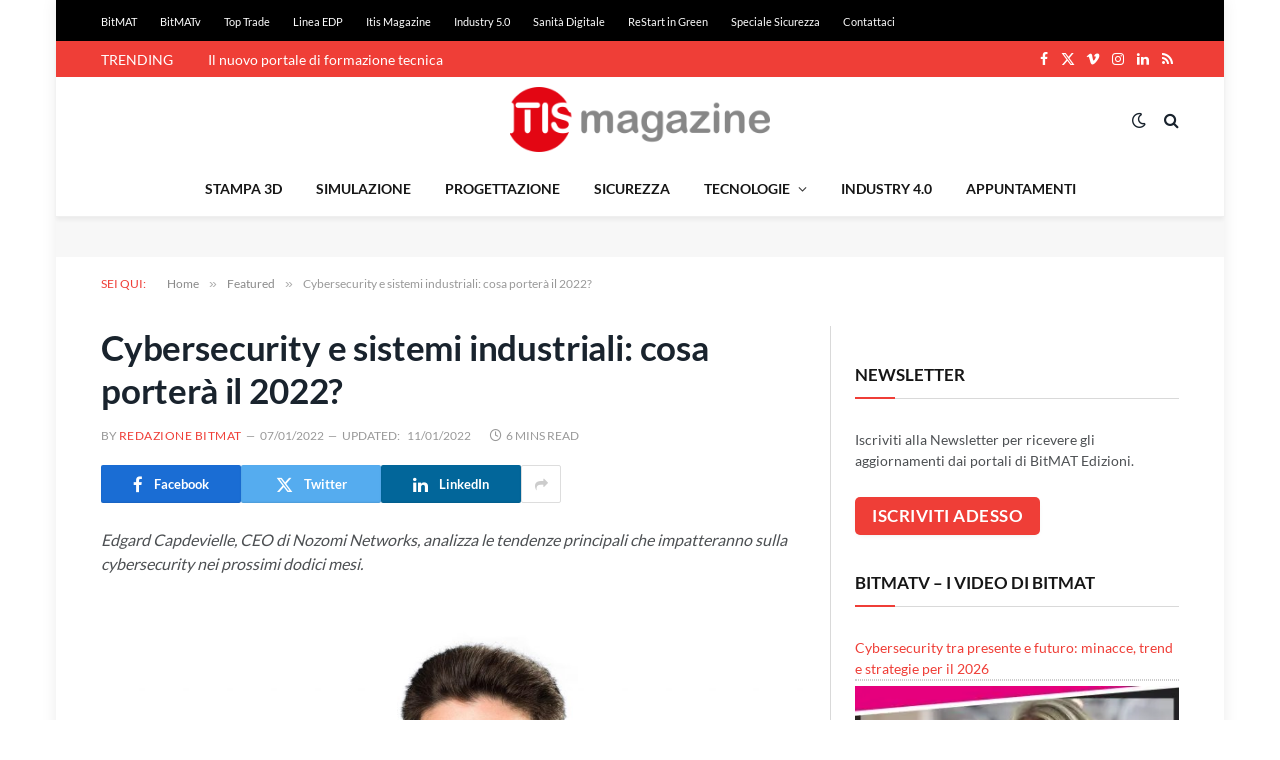

--- FILE ---
content_type: text/html; charset=utf-8
request_url: https://www.google.com/recaptcha/api2/aframe
body_size: 270
content:
<!DOCTYPE HTML><html><head><meta http-equiv="content-type" content="text/html; charset=UTF-8"></head><body><script nonce="qM19Z7NsKjvjqwVFTkmkVA">/** Anti-fraud and anti-abuse applications only. See google.com/recaptcha */ try{var clients={'sodar':'https://pagead2.googlesyndication.com/pagead/sodar?'};window.addEventListener("message",function(a){try{if(a.source===window.parent){var b=JSON.parse(a.data);var c=clients[b['id']];if(c){var d=document.createElement('img');d.src=c+b['params']+'&rc='+(localStorage.getItem("rc::a")?sessionStorage.getItem("rc::b"):"");window.document.body.appendChild(d);sessionStorage.setItem("rc::e",parseInt(sessionStorage.getItem("rc::e")||0)+1);localStorage.setItem("rc::h",'1768474459815');}}}catch(b){}});window.parent.postMessage("_grecaptcha_ready", "*");}catch(b){}</script></body></html>